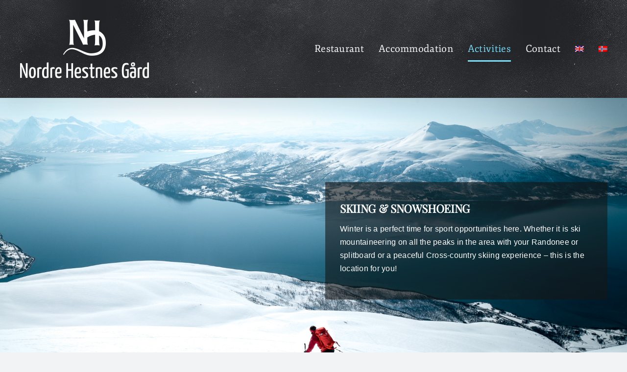

--- FILE ---
content_type: text/html; charset=UTF-8
request_url: https://www.nordre-hestnes-gaard.no/skiing/
body_size: 11140
content:
<!DOCTYPE html>
<html class="avada-html-layout-wide avada-html-header-position-top avada-is-100-percent-template avada-html-has-bg-image" lang="en-US" prefix="og: http://ogp.me/ns# fb: http://ogp.me/ns/fb#">
<head>
	<meta http-equiv="X-UA-Compatible" content="IE=edge" />
	<meta http-equiv="Content-Type" content="text/html; charset=utf-8"/>
	<meta name="viewport" content="width=device-width, initial-scale=1" />
	<meta name='robots' content='index, follow, max-image-preview:large, max-snippet:-1, max-video-preview:-1' />
	<style>img:is([sizes="auto" i], [sizes^="auto," i]) { contain-intrinsic-size: 3000px 1500px }</style>
	
	<!-- This site is optimized with the Yoast SEO plugin v20.13 - https://yoast.com/wordpress/plugins/seo/ -->
	<title>Skiing - Nordre Hestnes Gård</title>
	<meta name="description" content="Winter is a perfect time for sport opportunities here. Whether it is ski mountaineering on all the peaks in the area or cross-country" />
	<link rel="canonical" href="https://www.nordre-hestnes-gaard.no/skiing/" />
	<meta property="og:locale" content="en_US" />
	<meta property="og:type" content="article" />
	<meta property="og:title" content="Skiing - Nordre Hestnes Gård" />
	<meta property="og:description" content="Winter is a perfect time for sport opportunities here. Whether it is ski mountaineering on all the peaks in the area or cross-country" />
	<meta property="og:url" content="https://www.nordre-hestnes-gaard.no/skiing/" />
	<meta property="og:site_name" content="Nordre Hestnes Gård" />
	<meta property="article:publisher" content="https://www.facebook.com/NordreHestnesGard?fref=ts" />
	<meta property="article:modified_time" content="2024-07-19T09:27:02+00:00" />
	<meta name="twitter:card" content="summary_large_image" />
	<meta name="twitter:label1" content="Est. reading time" />
	<meta name="twitter:data1" content="8 minutes" />
	<script type="application/ld+json" class="yoast-schema-graph">{"@context":"https://schema.org","@graph":[{"@type":"WebPage","@id":"https://www.nordre-hestnes-gaard.no/skiing/","url":"https://www.nordre-hestnes-gaard.no/skiing/","name":"Skiing - Nordre Hestnes Gård","isPartOf":{"@id":"https://www.nordre-hestnes-gaard.no/#website"},"datePublished":"2014-09-20T10:51:26+00:00","dateModified":"2024-07-19T09:27:02+00:00","description":"Winter is a perfect time for sport opportunities here. Whether it is ski mountaineering on all the peaks in the area or cross-country","breadcrumb":{"@id":"https://www.nordre-hestnes-gaard.no/skiing/#breadcrumb"},"inLanguage":"en-US","potentialAction":[{"@type":"ReadAction","target":["https://www.nordre-hestnes-gaard.no/skiing/"]}]},{"@type":"BreadcrumbList","@id":"https://www.nordre-hestnes-gaard.no/skiing/#breadcrumb","itemListElement":[{"@type":"ListItem","position":1,"name":"Home","item":"https://www.nordre-hestnes-gaard.no/"},{"@type":"ListItem","position":2,"name":"Skiing"}]},{"@type":"WebSite","@id":"https://www.nordre-hestnes-gaard.no/#website","url":"https://www.nordre-hestnes-gaard.no/","name":"Nordre Hestnes Gård","description":"Accommodation in Northern Norway, Horseriding, Northern Lights, Skiing, Fishing","publisher":{"@id":"https://www.nordre-hestnes-gaard.no/#organization"},"potentialAction":[{"@type":"SearchAction","target":{"@type":"EntryPoint","urlTemplate":"https://www.nordre-hestnes-gaard.no/?s={search_term_string}"},"query-input":"required name=search_term_string"}],"inLanguage":"en-US"},{"@type":"Organization","@id":"https://www.nordre-hestnes-gaard.no/#organization","name":"Nordre Hestnes Gård","url":"https://www.nordre-hestnes-gaard.no/","logo":{"@type":"ImageObject","inLanguage":"en-US","@id":"https://www.nordre-hestnes-gaard.no/#/schema/logo/image/","url":"https://www.nordre-hestnes-gaard.no/wp-content/uploads/2022/10/cropped-logo-m-baggrund-favicon-3.png","contentUrl":"https://www.nordre-hestnes-gaard.no/wp-content/uploads/2022/10/cropped-logo-m-baggrund-favicon-3.png","width":512,"height":512,"caption":"Nordre Hestnes Gård"},"image":{"@id":"https://www.nordre-hestnes-gaard.no/#/schema/logo/image/"},"sameAs":["https://www.facebook.com/NordreHestnesGard?fref=ts","https://www.instagram.com/nordre_hestnes_gard/"]}]}</script>
	<!-- / Yoast SEO plugin. -->


<link rel='dns-prefetch' href='//www.googletagmanager.com' />
<link rel="alternate" type="application/rss+xml" title="Nordre Hestnes Gård &raquo; Feed" href="https://www.nordre-hestnes-gaard.no/feed/" />
<link rel="alternate" type="application/rss+xml" title="Nordre Hestnes Gård &raquo; Comments Feed" href="https://www.nordre-hestnes-gaard.no/comments/feed/" />
					<link rel="shortcut icon" href="https://www.nordre-hestnes-gaard.no/wp-content/uploads/2025/09/NGH_Favicon.png" type="image/x-icon" />
		
		
		
				<link rel="alternate" type="application/rss+xml" title="Nordre Hestnes Gård &raquo; Skiing Comments Feed" href="https://www.nordre-hestnes-gaard.no/skiing/feed/" />
					<meta name="description" content="Skiing &amp; Snowshoeing 


Winter is a perfect time for sport opportunities here. Whether it is ski mountaineering on all the peaks in the area with your Randonee or splitboard or a peaceful Cross-country skiing experience - this is the location for you!

     

Are you prepared to ski down"/>
				
		<meta property="og:locale" content="en_US"/>
		<meta property="og:type" content="article"/>
		<meta property="og:site_name" content="Nordre Hestnes Gård"/>
		<meta property="og:title" content="Skiing - Nordre Hestnes Gård"/>
				<meta property="og:description" content="Skiing &amp; Snowshoeing 


Winter is a perfect time for sport opportunities here. Whether it is ski mountaineering on all the peaks in the area with your Randonee or splitboard or a peaceful Cross-country skiing experience - this is the location for you!

     

Are you prepared to ski down"/>
				<meta property="og:url" content="https://www.nordre-hestnes-gaard.no/skiing/"/>
													<meta property="article:modified_time" content="2024-07-19T09:27:02+01:00"/>
											<meta property="og:image" content="https://www.nordre-hestnes-gaard.no/wp-content/uploads/2025/09/NGH_Weblogo.png"/>
		<meta property="og:image:width" content="265"/>
		<meta property="og:image:height" content="200"/>
		<meta property="og:image:type" content="image/png"/>
				<link rel='stylesheet' id='wpml-legacy-horizontal-list-0-css' href='https://www.nordre-hestnes-gaard.no/wp-content/plugins/sitepress-multilingual-cms/templates/language-switchers/legacy-list-horizontal/style.min.css?ver=1' type='text/css' media='all' />
<style id='wpml-legacy-horizontal-list-0-inline-css' type='text/css'>
.wpml-ls-statics-shortcode_actions, .wpml-ls-statics-shortcode_actions .wpml-ls-sub-menu, .wpml-ls-statics-shortcode_actions a {border-color:#cdcdcd;}.wpml-ls-statics-shortcode_actions a, .wpml-ls-statics-shortcode_actions .wpml-ls-sub-menu a, .wpml-ls-statics-shortcode_actions .wpml-ls-sub-menu a:link, .wpml-ls-statics-shortcode_actions li:not(.wpml-ls-current-language) .wpml-ls-link, .wpml-ls-statics-shortcode_actions li:not(.wpml-ls-current-language) .wpml-ls-link:link {color:#444444;background-color:#ffffff;}.wpml-ls-statics-shortcode_actions .wpml-ls-sub-menu a:hover,.wpml-ls-statics-shortcode_actions .wpml-ls-sub-menu a:focus, .wpml-ls-statics-shortcode_actions .wpml-ls-sub-menu a:link:hover, .wpml-ls-statics-shortcode_actions .wpml-ls-sub-menu a:link:focus {color:#000000;background-color:#eeeeee;}.wpml-ls-statics-shortcode_actions .wpml-ls-current-language > a {color:#444444;background-color:#ffffff;}.wpml-ls-statics-shortcode_actions .wpml-ls-current-language:hover>a, .wpml-ls-statics-shortcode_actions .wpml-ls-current-language>a:focus {color:#000000;background-color:#eeeeee;}
</style>
<link rel='stylesheet' id='wpml-menu-item-0-css' href='https://www.nordre-hestnes-gaard.no/wp-content/plugins/sitepress-multilingual-cms/templates/language-switchers/menu-item/style.min.css?ver=1' type='text/css' media='all' />
<link rel='stylesheet' id='child-style-css' href='https://www.nordre-hestnes-gaard.no/wp-content/themes/Avada-Child-Theme/style.css?ver=6.8.3' type='text/css' media='all' />
<link rel='stylesheet' id='fusion-dynamic-css-css' href='https://www.nordre-hestnes-gaard.no/wp-content/uploads/fusion-styles/41d66dc5a8167a6ad0666f29cfc82b4a.min.css?ver=3.13.2' type='text/css' media='all' />
<script type="text/javascript" src="https://www.nordre-hestnes-gaard.no/wp-includes/js/jquery/jquery.min.js?ver=3.7.1" id="jquery-core-js"></script>
<script type="text/javascript" src="https://www.nordre-hestnes-gaard.no/wp-includes/js/jquery/jquery-migrate.min.js?ver=3.4.1" id="jquery-migrate-js"></script>

<!-- Google tag (gtag.js) snippet added by Site Kit -->
<!-- Google Analytics snippet added by Site Kit -->
<script type="text/javascript" src="https://www.googletagmanager.com/gtag/js?id=G-SR4T2G97LT" id="google_gtagjs-js" async></script>
<script type="text/javascript" id="google_gtagjs-js-after">
/* <![CDATA[ */
window.dataLayer = window.dataLayer || [];function gtag(){dataLayer.push(arguments);}
gtag("set","linker",{"domains":["www.nordre-hestnes-gaard.no"]});
gtag("js", new Date());
gtag("set", "developer_id.dZTNiMT", true);
gtag("config", "G-SR4T2G97LT");
/* ]]> */
</script>
<link rel="https://api.w.org/" href="https://www.nordre-hestnes-gaard.no/wp-json/" /><link rel="alternate" title="JSON" type="application/json" href="https://www.nordre-hestnes-gaard.no/wp-json/wp/v2/pages/37" /><link rel="EditURI" type="application/rsd+xml" title="RSD" href="https://www.nordre-hestnes-gaard.no/xmlrpc.php?rsd" />
<meta name="generator" content="WordPress 6.8.3" />
<link rel='shortlink' href='https://www.nordre-hestnes-gaard.no/?p=37' />
<link rel="alternate" title="oEmbed (JSON)" type="application/json+oembed" href="https://www.nordre-hestnes-gaard.no/wp-json/oembed/1.0/embed?url=https%3A%2F%2Fwww.nordre-hestnes-gaard.no%2Fskiing%2F" />
<link rel="alternate" title="oEmbed (XML)" type="text/xml+oembed" href="https://www.nordre-hestnes-gaard.no/wp-json/oembed/1.0/embed?url=https%3A%2F%2Fwww.nordre-hestnes-gaard.no%2Fskiing%2F&#038;format=xml" />
<meta name="generator" content="WPML ver:4.8.1 stt:1,40;" />
<meta name="generator" content="Site Kit by Google 1.161.0" /><link rel="preload" href="https://www.nordre-hestnes-gaard.no/wp-content/themes/Avada/includes/lib/assets/fonts/icomoon/awb-icons.woff" as="font" type="font/woff" crossorigin><link rel="preload" href="//www.nordre-hestnes-gaard.no/wp-content/themes/Avada/includes/lib/assets/fonts/fontawesome/webfonts/fa-brands-400.woff2" as="font" type="font/woff2" crossorigin><link rel="preload" href="//www.nordre-hestnes-gaard.no/wp-content/themes/Avada/includes/lib/assets/fonts/fontawesome/webfonts/fa-regular-400.woff2" as="font" type="font/woff2" crossorigin><link rel="preload" href="//www.nordre-hestnes-gaard.no/wp-content/themes/Avada/includes/lib/assets/fonts/fontawesome/webfonts/fa-solid-900.woff2" as="font" type="font/woff2" crossorigin><style type="text/css" id="css-fb-visibility">@media screen and (max-width: 640px){.fusion-no-small-visibility{display:none !important;}body .sm-text-align-center{text-align:center !important;}body .sm-text-align-left{text-align:left !important;}body .sm-text-align-right{text-align:right !important;}body .sm-flex-align-center{justify-content:center !important;}body .sm-flex-align-flex-start{justify-content:flex-start !important;}body .sm-flex-align-flex-end{justify-content:flex-end !important;}body .sm-mx-auto{margin-left:auto !important;margin-right:auto !important;}body .sm-ml-auto{margin-left:auto !important;}body .sm-mr-auto{margin-right:auto !important;}body .fusion-absolute-position-small{position:absolute;top:auto;width:100%;}.awb-sticky.awb-sticky-small{ position: sticky; top: var(--awb-sticky-offset,0); }}@media screen and (min-width: 641px) and (max-width: 1024px){.fusion-no-medium-visibility{display:none !important;}body .md-text-align-center{text-align:center !important;}body .md-text-align-left{text-align:left !important;}body .md-text-align-right{text-align:right !important;}body .md-flex-align-center{justify-content:center !important;}body .md-flex-align-flex-start{justify-content:flex-start !important;}body .md-flex-align-flex-end{justify-content:flex-end !important;}body .md-mx-auto{margin-left:auto !important;margin-right:auto !important;}body .md-ml-auto{margin-left:auto !important;}body .md-mr-auto{margin-right:auto !important;}body .fusion-absolute-position-medium{position:absolute;top:auto;width:100%;}.awb-sticky.awb-sticky-medium{ position: sticky; top: var(--awb-sticky-offset,0); }}@media screen and (min-width: 1025px){.fusion-no-large-visibility{display:none !important;}body .lg-text-align-center{text-align:center !important;}body .lg-text-align-left{text-align:left !important;}body .lg-text-align-right{text-align:right !important;}body .lg-flex-align-center{justify-content:center !important;}body .lg-flex-align-flex-start{justify-content:flex-start !important;}body .lg-flex-align-flex-end{justify-content:flex-end !important;}body .lg-mx-auto{margin-left:auto !important;margin-right:auto !important;}body .lg-ml-auto{margin-left:auto !important;}body .lg-mr-auto{margin-right:auto !important;}body .fusion-absolute-position-large{position:absolute;top:auto;width:100%;}.awb-sticky.awb-sticky-large{ position: sticky; top: var(--awb-sticky-offset,0); }}</style>		<script type="text/javascript">
			var doc = document.documentElement;
			doc.setAttribute( 'data-useragent', navigator.userAgent );
		</script>
		
	</head>

<body data-rsssl=1 class="wp-singular page-template page-template-100-width page-template-100-width-php page page-id-37 wp-theme-Avada wp-child-theme-Avada-Child-Theme fusion-image-hovers fusion-pagination-sizing fusion-button_type-flat fusion-button_span-no fusion-button_gradient-linear avada-image-rollover-circle-yes avada-image-rollover-yes avada-image-rollover-direction-left fusion-has-button-gradient fusion-body ltr fusion-sticky-header no-tablet-sticky-header no-mobile-sticky-header no-mobile-slidingbar no-mobile-totop fusion-disable-outline fusion-sub-menu-fade mobile-logo-pos-left layout-wide-mode avada-has-boxed-modal-shadow- layout-scroll-offset-full avada-has-zero-margin-offset-top fusion-top-header menu-text-align-center mobile-menu-design-modern fusion-show-pagination-text fusion-header-layout-v1 avada-responsive avada-footer-fx-none avada-menu-highlight-style-bottombar fusion-search-form-clean fusion-main-menu-search-overlay fusion-avatar-circle avada-dropdown-styles avada-blog-layout-large avada-blog-archive-layout-large avada-header-shadow-yes avada-menu-icon-position-left avada-has-megamenu-shadow avada-has-breadcrumb-mobile-hidden avada-has-titlebar-hide avada-header-border-color-full-transparent avada-has-header-bg-image avada-header-bg-repeat avada-has-header-bg-parallax avada-has-pagination-width_height avada-flyout-menu-direction-fade avada-ec-views-v1" data-awb-post-id="37">
		<a class="skip-link screen-reader-text" href="#content">Skip to content</a>

	<div id="boxed-wrapper">
		
		<div id="wrapper" class="fusion-wrapper">
			<div id="home" style="position:relative;top:-1px;"></div>
							
					
			<header class="fusion-header-wrapper fusion-header-shadow">
				<div class="fusion-header-v1 fusion-logo-alignment fusion-logo-left fusion-sticky-menu- fusion-sticky-logo-1 fusion-mobile-logo-1  fusion-mobile-menu-design-modern">
					<div class="fusion-header-sticky-height"></div>
<div class="fusion-header">
	<div class="fusion-row">
					<div class="fusion-logo" data-margin-top="0px" data-margin-bottom="0px" data-margin-left="0px" data-margin-right="0px">
			<a class="fusion-logo-link"  href="https://www.nordre-hestnes-gaard.no/" >

						<!-- standard logo -->
			<img src="https://www.nordre-hestnes-gaard.no/wp-content/uploads/2025/09/NGH_Weblogo.png" srcset="https://www.nordre-hestnes-gaard.no/wp-content/uploads/2025/09/NGH_Weblogo.png 1x, https://www.nordre-hestnes-gaard.no/wp-content/uploads/2025/09/NGH_Weblogo_Retina.png 2x" width="265" height="200" style="max-height:200px;height:auto;" alt="Nordre Hestnes Gård Logo" data-retina_logo_url="https://www.nordre-hestnes-gaard.no/wp-content/uploads/2025/09/NGH_Weblogo_Retina.png" class="fusion-standard-logo" />

											<!-- mobile logo -->
				<img src="https://www.nordre-hestnes-gaard.no/wp-content/uploads/2025/09/NGH_Mobillogo.png" srcset="https://www.nordre-hestnes-gaard.no/wp-content/uploads/2025/09/NGH_Mobillogo.png 1x, https://www.nordre-hestnes-gaard.no/wp-content/uploads/2025/09/NGH_Mobillogo_Retina.png 2x" width="199" height="150" style="max-height:150px;height:auto;" alt="Nordre Hestnes Gård Logo" data-retina_logo_url="https://www.nordre-hestnes-gaard.no/wp-content/uploads/2025/09/NGH_Mobillogo_Retina.png" class="fusion-mobile-logo" />
			
											<!-- sticky header logo -->
				<img src="https://www.nordre-hestnes-gaard.no/wp-content/uploads/2025/09/NGH_Weblogo_Sticky.png" srcset="https://www.nordre-hestnes-gaard.no/wp-content/uploads/2025/09/NGH_Weblogo_Sticky.png 1x, https://www.nordre-hestnes-gaard.no/wp-content/uploads/2025/09/NGH_Weblogo.png 2x" width="133" height="100" style="max-height:100px;height:auto;" alt="Nordre Hestnes Gård Logo" data-retina_logo_url="https://www.nordre-hestnes-gaard.no/wp-content/uploads/2025/09/NGH_Weblogo.png" class="fusion-sticky-logo" />
					</a>
		</div>		<nav class="fusion-main-menu" aria-label="Main Menu"><div class="fusion-overlay-search">		<form role="search" class="searchform fusion-search-form  fusion-search-form-clean" method="get" action="https://www.nordre-hestnes-gaard.no/">
			<div class="fusion-search-form-content">

				
				<div class="fusion-search-field search-field">
					<label><span class="screen-reader-text">Search for:</span>
													<input type="search" value="" name="s" class="s" placeholder="Search..." required aria-required="true" aria-label="Search..."/>
											</label>
				</div>
				<div class="fusion-search-button search-button">
					<input type="submit" class="fusion-search-submit searchsubmit" aria-label="Search" value="&#xf002;" />
									</div>

				
			</div>


			
		<input type='hidden' name='lang' value='en' /></form>
		<div class="fusion-search-spacer"></div><a href="#" role="button" aria-label="Close Search" class="fusion-close-search"></a></div><ul id="menu-hovedmeny" class="fusion-menu"><li  id="menu-item-1617"  class="menu-item menu-item-type-post_type menu-item-object-page menu-item-1617"  data-item-id="1617"><a  href="https://www.nordre-hestnes-gaard.no/restaurant/" class="fusion-bottombar-highlight"><span class="menu-text">Restaurant</span></a></li><li  id="menu-item-732"  class="menu-item menu-item-type-custom menu-item-object-custom menu-item-has-children menu-item-732 fusion-megamenu-menu "  data-item-id="732"><a  target="_blank" rel="noopener noreferrer" class="fusion-bottombar-highlight"><span class="menu-text">Accommodation</span></a><div class="fusion-megamenu-wrapper fusion-columns-2 columns-per-row-2 columns-2 col-span-4"><div class="row"><div class="fusion-megamenu-holder" style="width:399.9984px;" data-width="399.9984px"><ul class="fusion-megamenu"><li  id="menu-item-849"  class="menu-item menu-item-type-custom menu-item-object-custom menu-item-849 fusion-megamenu-submenu menu-item-has-link fusion-megamenu-columns-2 col-lg-6 col-md-6 col-sm-6"  style="width:50%;"><div class='fusion-megamenu-title'><a class="awb-justify-title" href="https://www.airbnb.no/rooms/4798647" target="_blank">Apartment</a></div></li><li  id="menu-item-850"  class="menu-item menu-item-type-custom menu-item-object-custom menu-item-850 fusion-megamenu-submenu menu-item-has-link fusion-megamenu-columns-2 col-lg-6 col-md-6 col-sm-6"  style="width:50%;"><div class='fusion-megamenu-title'><a class="awb-justify-title" href="https://www.airbnb.no/rooms/14382653" target="_blank">House</a></div></li></ul></div><div style="clear:both;"></div></div></div></li><li  id="menu-item-459"  class="menu-item menu-item-type-custom menu-item-object-custom current-menu-ancestor current-menu-parent menu-item-has-children menu-item-459 fusion-megamenu-menu "  data-item-id="459"><a  href="https://nordre-hestnes-gaard.no" class="fusion-bottombar-highlight"><span class="menu-text">Activities</span></a><div class="fusion-megamenu-wrapper fusion-columns-5 columns-per-row-5 columns-5 col-span-10"><div class="row"><div class="fusion-megamenu-holder" style="width:999.996px;" data-width="999.996px"><ul class="fusion-megamenu"><li  id="menu-item-51"  class="menu-item menu-item-type-post_type menu-item-object-page menu-item-51 fusion-megamenu-submenu menu-item-has-link fusion-megamenu-columns-5 col-lg-2 col-md-2 col-sm-2"  style="width:20%;"><div class='fusion-megamenu-title'><a class="awb-justify-title" href="https://www.nordre-hestnes-gaard.no/horseriding/">Horse riding</a></div></li><li  id="menu-item-133"  class="menu-item menu-item-type-post_type menu-item-object-page menu-item-133 fusion-megamenu-submenu menu-item-has-link fusion-megamenu-columns-5 col-lg-2 col-md-2 col-sm-2"  style="width:20%;"><div class='fusion-megamenu-title'><a class="awb-justify-title" href="https://www.nordre-hestnes-gaard.no/fishing/">Fishing</a></div></li><li  id="menu-item-1414"  class="menu-item menu-item-type-post_type menu-item-object-page menu-item-1414 fusion-megamenu-submenu menu-item-has-link fusion-megamenu-columns-5 col-lg-2 col-md-2 col-sm-2"  style="width:20%;"><div class='fusion-megamenu-title'><a class="awb-justify-title" href="https://www.nordre-hestnes-gaard.no/farmstay/">Farmstay</a></div></li><li  id="menu-item-52"  class="menu-item menu-item-type-post_type menu-item-object-page menu-item-52 fusion-megamenu-submenu menu-item-has-link fusion-megamenu-columns-5 col-lg-2 col-md-2 col-sm-2"  style="width:20%;"><div class='fusion-megamenu-title'><a class="awb-justify-title" href="https://www.nordre-hestnes-gaard.no/northern-lights/">Northern Lights</a></div></li><li  id="menu-item-53"  class="menu-item menu-item-type-post_type menu-item-object-page current-menu-item page_item page-item-37 current_page_item menu-item-53 fusion-megamenu-submenu menu-item-has-link fusion-megamenu-columns-5 col-lg-2 col-md-2 col-sm-2"  style="width:20%;"><div class='fusion-megamenu-title'><a class="awb-justify-title" href="https://www.nordre-hestnes-gaard.no/skiing/">Skiing</a></div></li></ul></div><div style="clear:both;"></div></div></div></li><li  id="menu-item-48"  class="menu-item menu-item-type-post_type menu-item-object-page menu-item-has-children menu-item-48 fusion-dropdown-menu"  data-item-id="48"><a  href="https://www.nordre-hestnes-gaard.no/contact-us/" class="fusion-bottombar-highlight"><span class="menu-text">Contact</span></a><ul class="sub-menu"><li  id="menu-item-769"  class="menu-item menu-item-type-post_type menu-item-object-page menu-item-769 fusion-dropdown-submenu" ><a  href="https://www.nordre-hestnes-gaard.no/about-the-farm/" class="fusion-bottombar-highlight"><span>About the farm</span></a></li></ul></li><li  id="menu-item-wpml-ls-6-en"  class="menu-item-language menu-item-language-current menu-item wpml-ls-slot-6 wpml-ls-item wpml-ls-item-en wpml-ls-current-language wpml-ls-menu-item wpml-ls-first-item menu-item-type-wpml_ls_menu_item menu-item-object-wpml_ls_menu_item menu-item-wpml-ls-6-en"  data-classes="menu-item-language" data-item-id="wpml-ls-6-en"><a  title="Switch to " href="https://www.nordre-hestnes-gaard.no/skiing/" class="fusion-bottombar-highlight wpml-ls-link" aria-label="Switch to " role="menuitem"><span class="menu-text"><img
            class="wpml-ls-flag"
            src="https://www.nordre-hestnes-gaard.no/wp-content/plugins/sitepress-multilingual-cms/res/flags/en.png"
            alt="English"
            
            
    /></span></a></li><li  id="menu-item-wpml-ls-6-nb"  class="menu-item-language menu-item wpml-ls-slot-6 wpml-ls-item wpml-ls-item-nb wpml-ls-menu-item wpml-ls-last-item menu-item-type-wpml_ls_menu_item menu-item-object-wpml_ls_menu_item menu-item-wpml-ls-6-nb"  data-classes="menu-item-language" data-item-id="wpml-ls-6-nb"><a  title="Switch to " href="https://www.nordre-hestnes-gaard.no/skiing/?lang=nb" class="fusion-bottombar-highlight wpml-ls-link" aria-label="Switch to " role="menuitem"><span class="menu-text"><img
            class="wpml-ls-flag"
            src="https://www.nordre-hestnes-gaard.no/wp-content/plugins/sitepress-multilingual-cms/res/flags/nb.png"
            alt="Norwegian Bokmål"
            
            
    /></span></a></li></ul></nav><div class="fusion-mobile-navigation"><ul id="menu-hovedmeny-1" class="fusion-mobile-menu"><li   class="menu-item menu-item-type-post_type menu-item-object-page menu-item-1617"  data-item-id="1617"><a  href="https://www.nordre-hestnes-gaard.no/restaurant/" class="fusion-bottombar-highlight"><span class="menu-text">Restaurant</span></a></li><li   class="menu-item menu-item-type-custom menu-item-object-custom menu-item-has-children menu-item-732 fusion-megamenu-menu "  data-item-id="732"><a  target="_blank" rel="noopener noreferrer" class="fusion-bottombar-highlight"><span class="menu-text">Accommodation</span></a><div class="fusion-megamenu-wrapper fusion-columns-2 columns-per-row-2 columns-2 col-span-4"><div class="row"><div class="fusion-megamenu-holder" style="width:399.9984px;" data-width="399.9984px"><ul class="fusion-megamenu"><li   class="menu-item menu-item-type-custom menu-item-object-custom menu-item-849 fusion-megamenu-submenu menu-item-has-link fusion-megamenu-columns-2 col-lg-6 col-md-6 col-sm-6"  style="width:50%;"><div class='fusion-megamenu-title'><a class="awb-justify-title" href="https://www.airbnb.no/rooms/4798647" target="_blank">Apartment</a></div></li><li   class="menu-item menu-item-type-custom menu-item-object-custom menu-item-850 fusion-megamenu-submenu menu-item-has-link fusion-megamenu-columns-2 col-lg-6 col-md-6 col-sm-6"  style="width:50%;"><div class='fusion-megamenu-title'><a class="awb-justify-title" href="https://www.airbnb.no/rooms/14382653" target="_blank">House</a></div></li></ul></div><div style="clear:both;"></div></div></div></li><li   class="menu-item menu-item-type-custom menu-item-object-custom current-menu-ancestor current-menu-parent menu-item-has-children menu-item-459 fusion-megamenu-menu "  data-item-id="459"><a  href="https://nordre-hestnes-gaard.no" class="fusion-bottombar-highlight"><span class="menu-text">Activities</span></a><div class="fusion-megamenu-wrapper fusion-columns-5 columns-per-row-5 columns-5 col-span-10"><div class="row"><div class="fusion-megamenu-holder" style="width:999.996px;" data-width="999.996px"><ul class="fusion-megamenu"><li   class="menu-item menu-item-type-post_type menu-item-object-page menu-item-51 fusion-megamenu-submenu menu-item-has-link fusion-megamenu-columns-5 col-lg-2 col-md-2 col-sm-2"  style="width:20%;"><div class='fusion-megamenu-title'><a class="awb-justify-title" href="https://www.nordre-hestnes-gaard.no/horseriding/">Horse riding</a></div></li><li   class="menu-item menu-item-type-post_type menu-item-object-page menu-item-133 fusion-megamenu-submenu menu-item-has-link fusion-megamenu-columns-5 col-lg-2 col-md-2 col-sm-2"  style="width:20%;"><div class='fusion-megamenu-title'><a class="awb-justify-title" href="https://www.nordre-hestnes-gaard.no/fishing/">Fishing</a></div></li><li   class="menu-item menu-item-type-post_type menu-item-object-page menu-item-1414 fusion-megamenu-submenu menu-item-has-link fusion-megamenu-columns-5 col-lg-2 col-md-2 col-sm-2"  style="width:20%;"><div class='fusion-megamenu-title'><a class="awb-justify-title" href="https://www.nordre-hestnes-gaard.no/farmstay/">Farmstay</a></div></li><li   class="menu-item menu-item-type-post_type menu-item-object-page menu-item-52 fusion-megamenu-submenu menu-item-has-link fusion-megamenu-columns-5 col-lg-2 col-md-2 col-sm-2"  style="width:20%;"><div class='fusion-megamenu-title'><a class="awb-justify-title" href="https://www.nordre-hestnes-gaard.no/northern-lights/">Northern Lights</a></div></li><li   class="menu-item menu-item-type-post_type menu-item-object-page current-menu-item page_item page-item-37 current_page_item menu-item-53 fusion-megamenu-submenu menu-item-has-link fusion-megamenu-columns-5 col-lg-2 col-md-2 col-sm-2"  style="width:20%;"><div class='fusion-megamenu-title'><a class="awb-justify-title" href="https://www.nordre-hestnes-gaard.no/skiing/">Skiing</a></div></li></ul></div><div style="clear:both;"></div></div></div></li><li   class="menu-item menu-item-type-post_type menu-item-object-page menu-item-has-children menu-item-48 fusion-dropdown-menu"  data-item-id="48"><a  href="https://www.nordre-hestnes-gaard.no/contact-us/" class="fusion-bottombar-highlight"><span class="menu-text">Contact</span></a><ul class="sub-menu"><li   class="menu-item menu-item-type-post_type menu-item-object-page menu-item-769 fusion-dropdown-submenu" ><a  href="https://www.nordre-hestnes-gaard.no/about-the-farm/" class="fusion-bottombar-highlight"><span>About the farm</span></a></li></ul></li><li   class="menu-item-language menu-item-language-current menu-item wpml-ls-slot-6 wpml-ls-item wpml-ls-item-en wpml-ls-current-language wpml-ls-menu-item wpml-ls-first-item menu-item-type-wpml_ls_menu_item menu-item-object-wpml_ls_menu_item menu-item-wpml-ls-6-en"  data-classes="menu-item-language" data-item-id="wpml-ls-6-en"><a  title="Switch to " href="https://www.nordre-hestnes-gaard.no/skiing/" class="fusion-bottombar-highlight wpml-ls-link" aria-label="Switch to " role="menuitem"><span class="menu-text"><img
            class="wpml-ls-flag"
            src="https://www.nordre-hestnes-gaard.no/wp-content/plugins/sitepress-multilingual-cms/res/flags/en.png"
            alt="English"
            
            
    /></span></a></li><li   class="menu-item-language menu-item wpml-ls-slot-6 wpml-ls-item wpml-ls-item-nb wpml-ls-menu-item wpml-ls-last-item menu-item-type-wpml_ls_menu_item menu-item-object-wpml_ls_menu_item menu-item-wpml-ls-6-nb"  data-classes="menu-item-language" data-item-id="wpml-ls-6-nb"><a  title="Switch to " href="https://www.nordre-hestnes-gaard.no/skiing/?lang=nb" class="fusion-bottombar-highlight wpml-ls-link" aria-label="Switch to " role="menuitem"><span class="menu-text"><img
            class="wpml-ls-flag"
            src="https://www.nordre-hestnes-gaard.no/wp-content/plugins/sitepress-multilingual-cms/res/flags/nb.png"
            alt="Norwegian Bokmål"
            
            
    /></span></a></li></ul></div>	<div class="fusion-mobile-menu-icons">
							<a href="#" class="fusion-icon awb-icon-bars" aria-label="Toggle mobile menu" aria-expanded="false"></a>
		
		
		
			</div>

<nav class="fusion-mobile-nav-holder fusion-mobile-menu-text-align-center" aria-label="Main Menu Mobile"></nav>

					</div>
</div>
				</div>
				<div class="fusion-clearfix"></div>
			</header>
								
							<div id="sliders-container" class="fusion-slider-visibility">
					</div>
				
					
							
			
						<main id="main" class="clearfix width-100">
				<div class="fusion-row" style="max-width:100%;">
<section id="content" class="full-width">
					<div id="post-37" class="post-37 page type-page status-publish hentry">
			<span class="entry-title rich-snippet-hidden">Skiing</span><span class="vcard rich-snippet-hidden"><span class="fn"><a href="https://www.nordre-hestnes-gaard.no/author/admin/" title="Posts by admin" rel="author">admin</a></span></span><span class="updated rich-snippet-hidden">2024-07-19T11:27:02+02:00</span>						<div class="post-content">
				<div class="fusion-fullwidth fullwidth-box fusion-builder-row-1 fusion-flex-container has-pattern-background has-mask-background fusion-parallax-none nonhundred-percent-fullwidth non-hundred-percent-height-scrolling" style="--awb-border-radius-top-left:0px;--awb-border-radius-top-right:0px;--awb-border-radius-bottom-right:0px;--awb-border-radius-bottom-left:0px;--awb-padding-top:10%;--awb-padding-bottom:10%;--awb-background-image:url(&quot;https://www.nordre-hestnes-gaard.no/wp-content/uploads/2023/03/170424_TF_153.jpg&quot;);--awb-background-size:cover;--awb-flex-wrap:wrap;" ><div class="fusion-builder-row fusion-row fusion-flex-align-items-center fusion-flex-align-content-center fusion-flex-content-wrap" style="max-width:1248px;margin-left: calc(-4% / 2 );margin-right: calc(-4% / 2 );"><div class="fusion-layout-column fusion_builder_column fusion-builder-column-0 fusion_builder_column_1_2 1_2 fusion-flex-column" style="--awb-bg-size:cover;--awb-width-large:50%;--awb-margin-top-large:0px;--awb-spacing-right-large:3.84%;--awb-margin-bottom-large:0px;--awb-spacing-left-large:3.84%;--awb-width-medium:50%;--awb-order-medium:0;--awb-spacing-right-medium:3.84%;--awb-spacing-left-medium:3.84%;--awb-width-small:100%;--awb-order-small:0;--awb-spacing-right-small:1.92%;--awb-spacing-left-small:1.92%;"><div class="fusion-column-wrapper fusion-column-has-shadow fusion-flex-justify-content-flex-start fusion-content-layout-column"></div></div><div class="fusion-layout-column fusion_builder_column fusion-builder-column-1 fusion_builder_column_1_2 1_2 fusion-flex-column" style="--awb-padding-top:30px;--awb-padding-right:30px;--awb-padding-bottom:30px;--awb-padding-left:30px;--awb-bg-color:rgba(20,22,23,0.6);--awb-bg-color-hover:rgba(20,22,23,0.6);--awb-bg-size:cover;--awb-width-large:50%;--awb-margin-top-large:50px;--awb-spacing-right-large:3.84%;--awb-margin-bottom-large:50px;--awb-spacing-left-large:3.84%;--awb-width-medium:50%;--awb-order-medium:0;--awb-spacing-right-medium:3.84%;--awb-spacing-left-medium:3.84%;--awb-width-small:100%;--awb-order-small:0;--awb-spacing-right-small:1.92%;--awb-spacing-left-small:1.92%;"><div class="fusion-column-wrapper fusion-column-has-shadow fusion-flex-justify-content-flex-start fusion-content-layout-column"><div class="fusion-title title fusion-title-1 fusion-sep-none fusion-title-text fusion-title-size-two" style="--awb-text-color:var(--awb-color1);"><h2 class="fusion-title-heading title-heading-left" style="margin:0;text-transform:uppercase;"><strong>Skiing &amp; Snowshoeing</strong></h2></div><div class="fusion-text fusion-text-1" style="--awb-text-color:var(--awb-color1);"><div class="avia-caption-content ">
<p>Winter is a perfect time for sport opportunities here. Whether it is ski mountaineering on all the peaks in the area with your Randonee or splitboard or a peaceful Cross-country skiing experience &#8211; this is the location for you!</p>
</div>
</div></div></div></div></div><div class="fusion-fullwidth fullwidth-box fusion-builder-row-2 fusion-flex-container has-pattern-background has-mask-background fusion-parallax-none nonhundred-percent-fullwidth hundred-percent-height hundred-percent-height-center-content non-hundred-percent-height-scrolling" style="--awb-border-radius-top-left:0px;--awb-border-radius-top-right:0px;--awb-border-radius-bottom-right:0px;--awb-border-radius-bottom-left:0px;--awb-background-image:url(&quot;https://www.nordre-hestnes-gaard.no/wp-content/uploads/2014/10/IMG_0747_Developed.jpg&quot;);--awb-background-size:cover;--awb-flex-wrap:wrap;" ><div class="fusion-builder-row fusion-row fusion-flex-align-items-center fusion-flex-align-content-center fusion-flex-content-wrap" style="max-width:1248px;margin-left: calc(-4% / 2 );margin-right: calc(-4% / 2 );"><div class="fusion-layout-column fusion_builder_column fusion-builder-column-2 fusion_builder_column_1_2 1_2 fusion-flex-column" style="--awb-bg-size:cover;--awb-width-large:50%;--awb-margin-top-large:0px;--awb-spacing-right-large:3.84%;--awb-margin-bottom-large:0px;--awb-spacing-left-large:3.84%;--awb-width-medium:50%;--awb-order-medium:0;--awb-spacing-right-medium:3.84%;--awb-spacing-left-medium:3.84%;--awb-width-small:100%;--awb-order-small:0;--awb-spacing-right-small:1.92%;--awb-spacing-left-small:1.92%;"><div class="fusion-column-wrapper fusion-column-has-shadow fusion-flex-justify-content-flex-start fusion-content-layout-column"></div></div><div class="fusion-layout-column fusion_builder_column fusion-builder-column-3 fusion_builder_column_1_2 1_2 fusion-flex-column" style="--awb-padding-top:30px;--awb-padding-right:30px;--awb-padding-bottom:30px;--awb-padding-left:30px;--awb-bg-color:rgba(20,22,23,0.6);--awb-bg-color-hover:rgba(20,22,23,0.6);--awb-bg-size:cover;--awb-width-large:50%;--awb-margin-top-large:50px;--awb-spacing-right-large:3.84%;--awb-margin-bottom-large:50px;--awb-spacing-left-large:3.84%;--awb-width-medium:50%;--awb-order-medium:0;--awb-spacing-right-medium:3.84%;--awb-spacing-left-medium:3.84%;--awb-width-small:100%;--awb-order-small:0;--awb-spacing-right-small:1.92%;--awb-spacing-left-small:1.92%;"><div class="fusion-column-wrapper fusion-column-has-shadow fusion-flex-justify-content-flex-start fusion-content-layout-column"><div class="fusion-title title fusion-title-2 fusion-sep-none fusion-title-text fusion-title-size-two" style="--awb-text-color:var(--awb-color1);"><h2 class="fusion-title-heading title-heading-left" style="margin:0;text-transform:uppercase;"><p><strong>Are you prepared to ski down the mountains?<br />
</strong></p></h2></div><div class="fusion-builder-row fusion-builder-row-inner fusion-row fusion-flex-align-items-center fusion-flex-align-content-center fusion-flex-content-wrap" style="width:104% !important;max-width:104% !important;margin-left: calc(-4% / 2 );margin-right: calc(-4% / 2 );"><div class="fusion-layout-column fusion_builder_column_inner fusion-builder-nested-column-0 fusion_builder_column_inner_1_2 1_2 fusion-flex-column" style="--awb-bg-size:cover;--awb-width-large:50%;--awb-margin-top-large:0px;--awb-spacing-right-large:3.84%;--awb-margin-bottom-large:20px;--awb-spacing-left-large:3.84%;--awb-width-medium:50%;--awb-order-medium:0;--awb-spacing-right-medium:3.84%;--awb-spacing-left-medium:3.84%;--awb-width-small:100%;--awb-order-small:0;--awb-spacing-right-small:1.92%;--awb-spacing-left-small:1.92%;"><div class="fusion-column-wrapper fusion-column-has-shadow fusion-flex-justify-content-flex-start fusion-content-layout-column"><div ><a class="fusion-button button-flat fusion-button-default-size button-default fusion-button-default button-1 fusion-button-default-span fusion-button-default-type" target="_blank" rel="noopener noreferrer" href="https://airbnb.com/h/farmstayapartmenthestnesgard"><span class="fusion-button-text awb-button__text awb-button__text--default">Reserve apartment</span></a></div></div></div><div class="fusion-layout-column fusion_builder_column_inner fusion-builder-nested-column-1 fusion_builder_column_inner_1_2 1_2 fusion-flex-column" style="--awb-bg-size:cover;--awb-width-large:50%;--awb-margin-top-large:0px;--awb-spacing-right-large:3.84%;--awb-margin-bottom-large:20px;--awb-spacing-left-large:3.84%;--awb-width-medium:50%;--awb-order-medium:0;--awb-spacing-right-medium:3.84%;--awb-spacing-left-medium:3.84%;--awb-width-small:100%;--awb-order-small:0;--awb-spacing-right-small:1.92%;--awb-spacing-left-small:1.92%;"><div class="fusion-column-wrapper fusion-column-has-shadow fusion-flex-justify-content-flex-start fusion-content-layout-column"><div ><a class="fusion-button button-flat fusion-button-default-size button-default fusion-button-default button-2 fusion-button-default-span fusion-button-default-type" target="_blank" rel="noopener noreferrer" href="https://airbnb.com/h/vaningsgusetpahestnesgard"><span class="fusion-button-text awb-button__text awb-button__text--default">Reserve house</span></a></div></div></div></div></div></div></div></div>
							</div>
												</div>
	</section>
						
					</div>  <!-- fusion-row -->
				</main>  <!-- #main -->
				
				
								
					
		<div class="fusion-footer">
				
	
	<footer id="footer" class="fusion-footer-copyright-area">
		<div class="fusion-row">
			<div class="fusion-copyright-content">

				<div class="fusion-copyright-notice">
		<div>
		© 2014 - 2022 Nordre Hestnes Gård | Webløsning av <a href="https://www.norbye.no">Norbye</a>	</div>
</div>
<div class="fusion-social-links-footer">
	<div class="fusion-social-networks"><div class="fusion-social-networks-wrapper"><a  class="fusion-social-network-icon fusion-tooltip fusion-facebook awb-icon-facebook" style data-placement="top" data-title="Facebook" data-toggle="tooltip" title="Facebook" href="https://www.facebook.com/NordreHestnesGard?fref=ts" target="_blank" rel="noreferrer"><span class="screen-reader-text">Facebook</span></a><a  class="fusion-social-network-icon fusion-tooltip fusion-instagram awb-icon-instagram" style data-placement="top" data-title="Instagram" data-toggle="tooltip" title="Instagram" href="https://www.instagram.com/nordre_hestnes_gard/" target="_blank" rel="noopener noreferrer"><span class="screen-reader-text">Instagram</span></a></div></div></div>

			</div> <!-- fusion-fusion-copyright-content -->
		</div> <!-- fusion-row -->
	</footer> <!-- #footer -->
		</div> <!-- fusion-footer -->

		
																</div> <!-- wrapper -->
		</div> <!-- #boxed-wrapper -->
				<a class="fusion-one-page-text-link fusion-page-load-link" tabindex="-1" href="#" aria-hidden="true">Page load link</a>

		<div class="avada-footer-scripts">
			<script type="text/javascript">var fusionNavIsCollapsed=function(e){var t,n;window.innerWidth<=e.getAttribute("data-breakpoint")?(e.classList.add("collapse-enabled"),e.classList.remove("awb-menu_desktop"),e.classList.contains("expanded")||window.dispatchEvent(new CustomEvent("fusion-mobile-menu-collapsed",{detail:{nav:e}})),(n=e.querySelectorAll(".menu-item-has-children.expanded")).length&&n.forEach((function(e){e.querySelector(".awb-menu__open-nav-submenu_mobile").setAttribute("aria-expanded","false")}))):(null!==e.querySelector(".menu-item-has-children.expanded .awb-menu__open-nav-submenu_click")&&e.querySelector(".menu-item-has-children.expanded .awb-menu__open-nav-submenu_click").click(),e.classList.remove("collapse-enabled"),e.classList.add("awb-menu_desktop"),null!==e.querySelector(".awb-menu__main-ul")&&e.querySelector(".awb-menu__main-ul").removeAttribute("style")),e.classList.add("no-wrapper-transition"),clearTimeout(t),t=setTimeout(()=>{e.classList.remove("no-wrapper-transition")},400),e.classList.remove("loading")},fusionRunNavIsCollapsed=function(){var e,t=document.querySelectorAll(".awb-menu");for(e=0;e<t.length;e++)fusionNavIsCollapsed(t[e])};function avadaGetScrollBarWidth(){var e,t,n,l=document.createElement("p");return l.style.width="100%",l.style.height="200px",(e=document.createElement("div")).style.position="absolute",e.style.top="0px",e.style.left="0px",e.style.visibility="hidden",e.style.width="200px",e.style.height="150px",e.style.overflow="hidden",e.appendChild(l),document.body.appendChild(e),t=l.offsetWidth,e.style.overflow="scroll",t==(n=l.offsetWidth)&&(n=e.clientWidth),document.body.removeChild(e),jQuery("html").hasClass("awb-scroll")&&10<t-n?10:t-n}fusionRunNavIsCollapsed(),window.addEventListener("fusion-resize-horizontal",fusionRunNavIsCollapsed);</script><script type="speculationrules">
{"prefetch":[{"source":"document","where":{"and":[{"href_matches":"\/*"},{"not":{"href_matches":["\/wp-*.php","\/wp-admin\/*","\/wp-content\/uploads\/*","\/wp-content\/*","\/wp-content\/plugins\/*","\/wp-content\/themes\/Avada-Child-Theme\/*","\/wp-content\/themes\/Avada\/*","\/*\\?(.+)"]}},{"not":{"selector_matches":"a[rel~=\"nofollow\"]"}},{"not":{"selector_matches":".no-prefetch, .no-prefetch a"}}]},"eagerness":"conservative"}]}
</script>
<style id='global-styles-inline-css' type='text/css'>
:root{--wp--preset--aspect-ratio--square: 1;--wp--preset--aspect-ratio--4-3: 4/3;--wp--preset--aspect-ratio--3-4: 3/4;--wp--preset--aspect-ratio--3-2: 3/2;--wp--preset--aspect-ratio--2-3: 2/3;--wp--preset--aspect-ratio--16-9: 16/9;--wp--preset--aspect-ratio--9-16: 9/16;--wp--preset--color--black: #000000;--wp--preset--color--cyan-bluish-gray: #abb8c3;--wp--preset--color--white: #ffffff;--wp--preset--color--pale-pink: #f78da7;--wp--preset--color--vivid-red: #cf2e2e;--wp--preset--color--luminous-vivid-orange: #ff6900;--wp--preset--color--luminous-vivid-amber: #fcb900;--wp--preset--color--light-green-cyan: #7bdcb5;--wp--preset--color--vivid-green-cyan: #00d084;--wp--preset--color--pale-cyan-blue: #8ed1fc;--wp--preset--color--vivid-cyan-blue: #0693e3;--wp--preset--color--vivid-purple: #9b51e0;--wp--preset--color--awb-color-1: #ffffff;--wp--preset--color--awb-color-2: #f9f9fb;--wp--preset--color--awb-color-3: #f2f3f5;--wp--preset--color--awb-color-4: #9edaff;--wp--preset--color--awb-color-5: #198fd9;--wp--preset--color--awb-color-6: #1b346b;--wp--preset--color--awb-color-7: #212326;--wp--preset--color--awb-color-8: #141617;--wp--preset--color--awb-color-custom-1: #638e6e;--wp--preset--color--awb-color-custom-2: #ffffff;--wp--preset--gradient--vivid-cyan-blue-to-vivid-purple: linear-gradient(135deg,rgba(6,147,227,1) 0%,rgb(155,81,224) 100%);--wp--preset--gradient--light-green-cyan-to-vivid-green-cyan: linear-gradient(135deg,rgb(122,220,180) 0%,rgb(0,208,130) 100%);--wp--preset--gradient--luminous-vivid-amber-to-luminous-vivid-orange: linear-gradient(135deg,rgba(252,185,0,1) 0%,rgba(255,105,0,1) 100%);--wp--preset--gradient--luminous-vivid-orange-to-vivid-red: linear-gradient(135deg,rgba(255,105,0,1) 0%,rgb(207,46,46) 100%);--wp--preset--gradient--very-light-gray-to-cyan-bluish-gray: linear-gradient(135deg,rgb(238,238,238) 0%,rgb(169,184,195) 100%);--wp--preset--gradient--cool-to-warm-spectrum: linear-gradient(135deg,rgb(74,234,220) 0%,rgb(151,120,209) 20%,rgb(207,42,186) 40%,rgb(238,44,130) 60%,rgb(251,105,98) 80%,rgb(254,248,76) 100%);--wp--preset--gradient--blush-light-purple: linear-gradient(135deg,rgb(255,206,236) 0%,rgb(152,150,240) 100%);--wp--preset--gradient--blush-bordeaux: linear-gradient(135deg,rgb(254,205,165) 0%,rgb(254,45,45) 50%,rgb(107,0,62) 100%);--wp--preset--gradient--luminous-dusk: linear-gradient(135deg,rgb(255,203,112) 0%,rgb(199,81,192) 50%,rgb(65,88,208) 100%);--wp--preset--gradient--pale-ocean: linear-gradient(135deg,rgb(255,245,203) 0%,rgb(182,227,212) 50%,rgb(51,167,181) 100%);--wp--preset--gradient--electric-grass: linear-gradient(135deg,rgb(202,248,128) 0%,rgb(113,206,126) 100%);--wp--preset--gradient--midnight: linear-gradient(135deg,rgb(2,3,129) 0%,rgb(40,116,252) 100%);--wp--preset--font-size--small: 12px;--wp--preset--font-size--medium: 20px;--wp--preset--font-size--large: 24px;--wp--preset--font-size--x-large: 42px;--wp--preset--font-size--normal: 16px;--wp--preset--font-size--xlarge: 32px;--wp--preset--font-size--huge: 48px;--wp--preset--spacing--20: 0.44rem;--wp--preset--spacing--30: 0.67rem;--wp--preset--spacing--40: 1rem;--wp--preset--spacing--50: 1.5rem;--wp--preset--spacing--60: 2.25rem;--wp--preset--spacing--70: 3.38rem;--wp--preset--spacing--80: 5.06rem;--wp--preset--shadow--natural: 6px 6px 9px rgba(0, 0, 0, 0.2);--wp--preset--shadow--deep: 12px 12px 50px rgba(0, 0, 0, 0.4);--wp--preset--shadow--sharp: 6px 6px 0px rgba(0, 0, 0, 0.2);--wp--preset--shadow--outlined: 6px 6px 0px -3px rgba(255, 255, 255, 1), 6px 6px rgba(0, 0, 0, 1);--wp--preset--shadow--crisp: 6px 6px 0px rgba(0, 0, 0, 1);}:where(.is-layout-flex){gap: 0.5em;}:where(.is-layout-grid){gap: 0.5em;}body .is-layout-flex{display: flex;}.is-layout-flex{flex-wrap: wrap;align-items: center;}.is-layout-flex > :is(*, div){margin: 0;}body .is-layout-grid{display: grid;}.is-layout-grid > :is(*, div){margin: 0;}:where(.wp-block-columns.is-layout-flex){gap: 2em;}:where(.wp-block-columns.is-layout-grid){gap: 2em;}:where(.wp-block-post-template.is-layout-flex){gap: 1.25em;}:where(.wp-block-post-template.is-layout-grid){gap: 1.25em;}.has-black-color{color: var(--wp--preset--color--black) !important;}.has-cyan-bluish-gray-color{color: var(--wp--preset--color--cyan-bluish-gray) !important;}.has-white-color{color: var(--wp--preset--color--white) !important;}.has-pale-pink-color{color: var(--wp--preset--color--pale-pink) !important;}.has-vivid-red-color{color: var(--wp--preset--color--vivid-red) !important;}.has-luminous-vivid-orange-color{color: var(--wp--preset--color--luminous-vivid-orange) !important;}.has-luminous-vivid-amber-color{color: var(--wp--preset--color--luminous-vivid-amber) !important;}.has-light-green-cyan-color{color: var(--wp--preset--color--light-green-cyan) !important;}.has-vivid-green-cyan-color{color: var(--wp--preset--color--vivid-green-cyan) !important;}.has-pale-cyan-blue-color{color: var(--wp--preset--color--pale-cyan-blue) !important;}.has-vivid-cyan-blue-color{color: var(--wp--preset--color--vivid-cyan-blue) !important;}.has-vivid-purple-color{color: var(--wp--preset--color--vivid-purple) !important;}.has-black-background-color{background-color: var(--wp--preset--color--black) !important;}.has-cyan-bluish-gray-background-color{background-color: var(--wp--preset--color--cyan-bluish-gray) !important;}.has-white-background-color{background-color: var(--wp--preset--color--white) !important;}.has-pale-pink-background-color{background-color: var(--wp--preset--color--pale-pink) !important;}.has-vivid-red-background-color{background-color: var(--wp--preset--color--vivid-red) !important;}.has-luminous-vivid-orange-background-color{background-color: var(--wp--preset--color--luminous-vivid-orange) !important;}.has-luminous-vivid-amber-background-color{background-color: var(--wp--preset--color--luminous-vivid-amber) !important;}.has-light-green-cyan-background-color{background-color: var(--wp--preset--color--light-green-cyan) !important;}.has-vivid-green-cyan-background-color{background-color: var(--wp--preset--color--vivid-green-cyan) !important;}.has-pale-cyan-blue-background-color{background-color: var(--wp--preset--color--pale-cyan-blue) !important;}.has-vivid-cyan-blue-background-color{background-color: var(--wp--preset--color--vivid-cyan-blue) !important;}.has-vivid-purple-background-color{background-color: var(--wp--preset--color--vivid-purple) !important;}.has-black-border-color{border-color: var(--wp--preset--color--black) !important;}.has-cyan-bluish-gray-border-color{border-color: var(--wp--preset--color--cyan-bluish-gray) !important;}.has-white-border-color{border-color: var(--wp--preset--color--white) !important;}.has-pale-pink-border-color{border-color: var(--wp--preset--color--pale-pink) !important;}.has-vivid-red-border-color{border-color: var(--wp--preset--color--vivid-red) !important;}.has-luminous-vivid-orange-border-color{border-color: var(--wp--preset--color--luminous-vivid-orange) !important;}.has-luminous-vivid-amber-border-color{border-color: var(--wp--preset--color--luminous-vivid-amber) !important;}.has-light-green-cyan-border-color{border-color: var(--wp--preset--color--light-green-cyan) !important;}.has-vivid-green-cyan-border-color{border-color: var(--wp--preset--color--vivid-green-cyan) !important;}.has-pale-cyan-blue-border-color{border-color: var(--wp--preset--color--pale-cyan-blue) !important;}.has-vivid-cyan-blue-border-color{border-color: var(--wp--preset--color--vivid-cyan-blue) !important;}.has-vivid-purple-border-color{border-color: var(--wp--preset--color--vivid-purple) !important;}.has-vivid-cyan-blue-to-vivid-purple-gradient-background{background: var(--wp--preset--gradient--vivid-cyan-blue-to-vivid-purple) !important;}.has-light-green-cyan-to-vivid-green-cyan-gradient-background{background: var(--wp--preset--gradient--light-green-cyan-to-vivid-green-cyan) !important;}.has-luminous-vivid-amber-to-luminous-vivid-orange-gradient-background{background: var(--wp--preset--gradient--luminous-vivid-amber-to-luminous-vivid-orange) !important;}.has-luminous-vivid-orange-to-vivid-red-gradient-background{background: var(--wp--preset--gradient--luminous-vivid-orange-to-vivid-red) !important;}.has-very-light-gray-to-cyan-bluish-gray-gradient-background{background: var(--wp--preset--gradient--very-light-gray-to-cyan-bluish-gray) !important;}.has-cool-to-warm-spectrum-gradient-background{background: var(--wp--preset--gradient--cool-to-warm-spectrum) !important;}.has-blush-light-purple-gradient-background{background: var(--wp--preset--gradient--blush-light-purple) !important;}.has-blush-bordeaux-gradient-background{background: var(--wp--preset--gradient--blush-bordeaux) !important;}.has-luminous-dusk-gradient-background{background: var(--wp--preset--gradient--luminous-dusk) !important;}.has-pale-ocean-gradient-background{background: var(--wp--preset--gradient--pale-ocean) !important;}.has-electric-grass-gradient-background{background: var(--wp--preset--gradient--electric-grass) !important;}.has-midnight-gradient-background{background: var(--wp--preset--gradient--midnight) !important;}.has-small-font-size{font-size: var(--wp--preset--font-size--small) !important;}.has-medium-font-size{font-size: var(--wp--preset--font-size--medium) !important;}.has-large-font-size{font-size: var(--wp--preset--font-size--large) !important;}.has-x-large-font-size{font-size: var(--wp--preset--font-size--x-large) !important;}
:where(.wp-block-post-template.is-layout-flex){gap: 1.25em;}:where(.wp-block-post-template.is-layout-grid){gap: 1.25em;}
:where(.wp-block-columns.is-layout-flex){gap: 2em;}:where(.wp-block-columns.is-layout-grid){gap: 2em;}
:root :where(.wp-block-pullquote){font-size: 1.5em;line-height: 1.6;}
</style>
<link rel='stylesheet' id='wp-block-library-css' href='https://www.nordre-hestnes-gaard.no/wp-includes/css/dist/block-library/style.min.css?ver=6.8.3' type='text/css' media='all' />
<style id='wp-block-library-theme-inline-css' type='text/css'>
.wp-block-audio :where(figcaption){color:#555;font-size:13px;text-align:center}.is-dark-theme .wp-block-audio :where(figcaption){color:#ffffffa6}.wp-block-audio{margin:0 0 1em}.wp-block-code{border:1px solid #ccc;border-radius:4px;font-family:Menlo,Consolas,monaco,monospace;padding:.8em 1em}.wp-block-embed :where(figcaption){color:#555;font-size:13px;text-align:center}.is-dark-theme .wp-block-embed :where(figcaption){color:#ffffffa6}.wp-block-embed{margin:0 0 1em}.blocks-gallery-caption{color:#555;font-size:13px;text-align:center}.is-dark-theme .blocks-gallery-caption{color:#ffffffa6}:root :where(.wp-block-image figcaption){color:#555;font-size:13px;text-align:center}.is-dark-theme :root :where(.wp-block-image figcaption){color:#ffffffa6}.wp-block-image{margin:0 0 1em}.wp-block-pullquote{border-bottom:4px solid;border-top:4px solid;color:currentColor;margin-bottom:1.75em}.wp-block-pullquote cite,.wp-block-pullquote footer,.wp-block-pullquote__citation{color:currentColor;font-size:.8125em;font-style:normal;text-transform:uppercase}.wp-block-quote{border-left:.25em solid;margin:0 0 1.75em;padding-left:1em}.wp-block-quote cite,.wp-block-quote footer{color:currentColor;font-size:.8125em;font-style:normal;position:relative}.wp-block-quote:where(.has-text-align-right){border-left:none;border-right:.25em solid;padding-left:0;padding-right:1em}.wp-block-quote:where(.has-text-align-center){border:none;padding-left:0}.wp-block-quote.is-large,.wp-block-quote.is-style-large,.wp-block-quote:where(.is-style-plain){border:none}.wp-block-search .wp-block-search__label{font-weight:700}.wp-block-search__button{border:1px solid #ccc;padding:.375em .625em}:where(.wp-block-group.has-background){padding:1.25em 2.375em}.wp-block-separator.has-css-opacity{opacity:.4}.wp-block-separator{border:none;border-bottom:2px solid;margin-left:auto;margin-right:auto}.wp-block-separator.has-alpha-channel-opacity{opacity:1}.wp-block-separator:not(.is-style-wide):not(.is-style-dots){width:100px}.wp-block-separator.has-background:not(.is-style-dots){border-bottom:none;height:1px}.wp-block-separator.has-background:not(.is-style-wide):not(.is-style-dots){height:2px}.wp-block-table{margin:0 0 1em}.wp-block-table td,.wp-block-table th{word-break:normal}.wp-block-table :where(figcaption){color:#555;font-size:13px;text-align:center}.is-dark-theme .wp-block-table :where(figcaption){color:#ffffffa6}.wp-block-video :where(figcaption){color:#555;font-size:13px;text-align:center}.is-dark-theme .wp-block-video :where(figcaption){color:#ffffffa6}.wp-block-video{margin:0 0 1em}:root :where(.wp-block-template-part.has-background){margin-bottom:0;margin-top:0;padding:1.25em 2.375em}
</style>
<style id='classic-theme-styles-inline-css' type='text/css'>
/*! This file is auto-generated */
.wp-block-button__link{color:#fff;background-color:#32373c;border-radius:9999px;box-shadow:none;text-decoration:none;padding:calc(.667em + 2px) calc(1.333em + 2px);font-size:1.125em}.wp-block-file__button{background:#32373c;color:#fff;text-decoration:none}
</style>
<script type="text/javascript" src="https://www.nordre-hestnes-gaard.no/wp-includes/js/comment-reply.min.js?ver=6.8.3" id="comment-reply-js" async="async" data-wp-strategy="async"></script>
<script type="text/javascript" src="https://www.nordre-hestnes-gaard.no/wp-content/uploads/fusion-scripts/b3352fdd1dce8d37d7cd4196ee58f546.min.js?ver=3.13.2" id="fusion-scripts-js"></script>
				<script type="text/javascript">
				jQuery( document ).ready( function() {
					var ajaxurl = 'https://www.nordre-hestnes-gaard.no/wp-admin/admin-ajax.php';
					if ( 0 < jQuery( '.fusion-login-nonce' ).length ) {
						jQuery.get( ajaxurl, { 'action': 'fusion_login_nonce' }, function( response ) {
							jQuery( '.fusion-login-nonce' ).html( response );
						});
					}
				});
				</script>
						</div>

			<section class="to-top-container to-top-right" aria-labelledby="awb-to-top-label">
		<a href="#" id="toTop" class="fusion-top-top-link">
			<span id="awb-to-top-label" class="screen-reader-text">Go to Top</span>

					</a>
	</section>
		</body>
</html>
